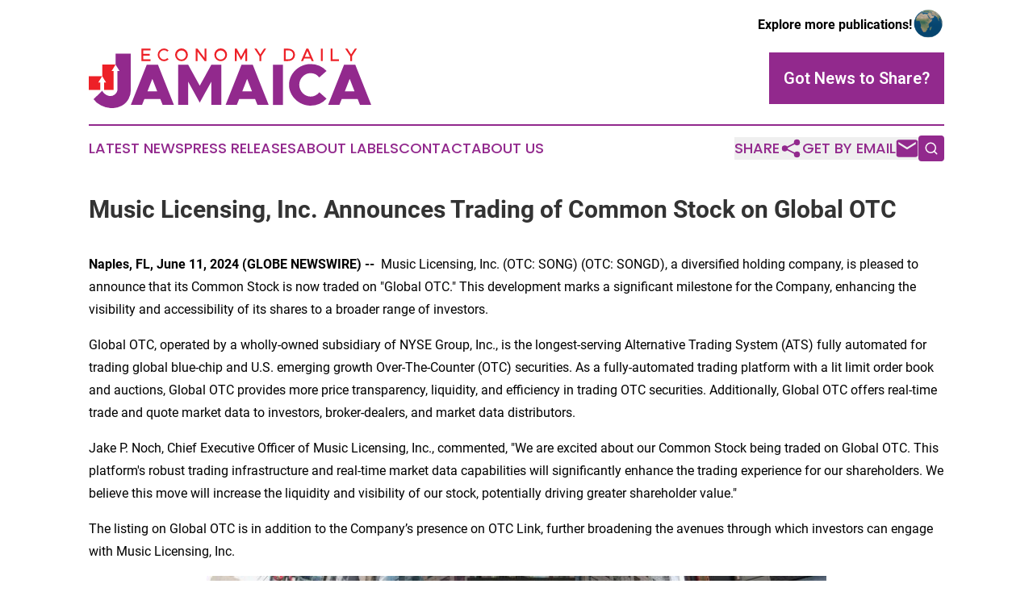

--- FILE ---
content_type: text/html;charset=utf-8
request_url: https://www.economydailyjamaica.com/article/719084368-music-licensing-inc-announces-trading-of-common-stock-on-global-otc
body_size: 7475
content:
<!DOCTYPE html>
<html lang="en">
<head>
  <title>Music Licensing, Inc. Announces Trading of Common Stock on Global OTC | Economy Daily Jamaica</title>
  <meta charset="utf-8">
  <meta name="viewport" content="width=device-width, initial-scale=1">
    <meta name="description" content="Economy Daily Jamaica is an online news publication focusing on business &amp; economy in the Jamaica: The best news from Jamaica on business and economy">
    <link rel="icon" href="https://cdn.newsmatics.com/agp/sites/economydailyjamaica-favicon-1.png" type="image/png">
  <meta name="csrf-token" content="mrbyNvyI-wvnONBfUf142tVrsoFyH2Tk6cmVM33pFpM=">
  <meta name="csrf-param" content="authenticity_token">
  <link href="/css/styles.min.css?v1d0b8e25eaccc1ca72b30a2f13195adabfa54991" rel="stylesheet" data-turbo-track="reload">
  <link rel="stylesheet" href="/plugins/vanilla-cookieconsent/cookieconsent.css?v1d0b8e25eaccc1ca72b30a2f13195adabfa54991">
  
<style type="text/css">
    :root {
        --color-primary-background: rgba(146, 41, 141, 0.1);
        --color-primary: #92298D;
        --color-secondary: #e81f26;
    }
</style>

  <script type="importmap">
    {
      "imports": {
          "adController": "/js/controllers/adController.js?v1d0b8e25eaccc1ca72b30a2f13195adabfa54991",
          "alertDialog": "/js/controllers/alertDialog.js?v1d0b8e25eaccc1ca72b30a2f13195adabfa54991",
          "articleListController": "/js/controllers/articleListController.js?v1d0b8e25eaccc1ca72b30a2f13195adabfa54991",
          "dialog": "/js/controllers/dialog.js?v1d0b8e25eaccc1ca72b30a2f13195adabfa54991",
          "flashMessage": "/js/controllers/flashMessage.js?v1d0b8e25eaccc1ca72b30a2f13195adabfa54991",
          "gptAdController": "/js/controllers/gptAdController.js?v1d0b8e25eaccc1ca72b30a2f13195adabfa54991",
          "hamburgerController": "/js/controllers/hamburgerController.js?v1d0b8e25eaccc1ca72b30a2f13195adabfa54991",
          "labelsDescription": "/js/controllers/labelsDescription.js?v1d0b8e25eaccc1ca72b30a2f13195adabfa54991",
          "searchController": "/js/controllers/searchController.js?v1d0b8e25eaccc1ca72b30a2f13195adabfa54991",
          "videoController": "/js/controllers/videoController.js?v1d0b8e25eaccc1ca72b30a2f13195adabfa54991",
          "navigationController": "/js/controllers/navigationController.js?v1d0b8e25eaccc1ca72b30a2f13195adabfa54991"          
      }
    }
  </script>
  <script>
      (function(w,d,s,l,i){w[l]=w[l]||[];w[l].push({'gtm.start':
      new Date().getTime(),event:'gtm.js'});var f=d.getElementsByTagName(s)[0],
      j=d.createElement(s),dl=l!='dataLayer'?'&l='+l:'';j.async=true;
      j.src='https://www.googletagmanager.com/gtm.js?id='+i+dl;
      f.parentNode.insertBefore(j,f);
      })(window,document,'script','dataLayer','GTM-KGCXW2X');
  </script>

  <script>
    window.dataLayer.push({
      'cookie_settings': 'delta'
    });
  </script>
</head>
<body class="df-5 is-subpage">
<noscript>
  <iframe src="https://www.googletagmanager.com/ns.html?id=GTM-KGCXW2X"
          height="0" width="0" style="display:none;visibility:hidden"></iframe>
</noscript>
<div class="layout">

  <!-- Top banner -->
  <div class="max-md:hidden w-full content universal-ribbon-inner flex justify-end items-center">
    <a href="https://www.affinitygrouppublishing.com/" target="_blank" class="brands">
      <span class="font-bold text-black">Explore more publications!</span>
      <div>
        <img src="/images/globe.png" height="40" width="40" class="icon-globe"/>
      </div>
    </a>
  </div>
  <header data-controller="hamburger">
  <div class="content">
    <div class="header-top">
      <div class="flex gap-2 masthead-container justify-between items-center">
        <div class="mr-4 logo-container">
          <a href="/">
              <img src="https://cdn.newsmatics.com/agp/sites/economydailyjamaica-logo-1.svg" alt="Economy Daily Jamaica"
                class="max-md:!h-[60px] lg:!max-h-[115px]" height="84"
                width="auto" />
          </a>
        </div>
        <button class="hamburger relative w-8 h-6">
          <span aria-hidden="true"
            class="block absolute h-[2px] w-9 bg-[--color-primary] transform transition duration-500 ease-in-out -translate-y-[15px]"></span>
          <span aria-hidden="true"
            class="block absolute h-[2px] w-7 bg-[--color-primary] transform transition duration-500 ease-in-out translate-x-[7px]"></span>
          <span aria-hidden="true"
            class="block absolute h-[2px] w-9 bg-[--color-primary] transform transition duration-500 ease-in-out translate-y-[15px]"></span>
        </button>
        <a href="/submit-news" class="max-md:hidden button button-upload-content button-primary w-fit">
          <span>Got News to Share?</span>
        </a>
      </div>
      <!--  Screen size line  -->
      <div class="absolute bottom-0 -ml-[20px] w-screen h-[1px] bg-[--color-primary] z-50 md:hidden">
      </div>
    </div>
    <!-- Navigation bar -->
    <div class="navigation is-hidden-on-mobile" id="main-navigation">
      <div class="w-full md:hidden">
        <div data-controller="search" class="relative w-full">
  <div data-search-target="form" class="relative active">
    <form data-action="submit->search#performSearch" class="search-form">
      <input type="text" name="query" placeholder="Search..." data-search-target="input" class="search-input md:hidden" />
      <button type="button" data-action="click->search#toggle" data-search-target="icon" class="button-search">
        <img height="18" width="18" src="/images/search.svg" />
      </button>
    </form>
  </div>
</div>

      </div>
      <nav class="navigation-part">
          <a href="/latest-news" class="nav-link">
            Latest News
          </a>
          <a href="/press-releases" class="nav-link">
            Press Releases
          </a>
          <a href="/about-labels" class="nav-link">
            About Labels
          </a>
          <a href="/contact" class="nav-link">
            Contact
          </a>
          <a href="/about" class="nav-link">
            About Us
          </a>
      </nav>
      <div class="w-full md:w-auto md:justify-end">
        <div data-controller="navigation" class="header-actions hidden">
  <button class="nav-link flex gap-1 items-center" onclick="window.ShareDialog.openDialog()">
    <span data-navigation-target="text">
      Share
    </span>
    <span class="icon-share"></span>
  </button>
  <button onclick="window.AlertDialog.openDialog()" class="nav-link nav-link-email flex items-center gap-1.5">
    <span data-navigation-target="text">
      Get by Email
    </span>
    <span class="icon-mail"></span>
  </button>
  <div class="max-md:hidden">
    <div data-controller="search" class="relative w-full">
  <div data-search-target="form" class="relative active">
    <form data-action="submit->search#performSearch" class="search-form">
      <input type="text" name="query" placeholder="Search..." data-search-target="input" class="search-input md:hidden" />
      <button type="button" data-action="click->search#toggle" data-search-target="icon" class="button-search">
        <img height="18" width="18" src="/images/search.svg" />
      </button>
    </form>
  </div>
</div>

  </div>
</div>

      </div>
      <a href="/submit-news" class="md:hidden uppercase button button-upload-content button-primary w-fit">
        <span>Got News to Share?</span>
      </a>
      <a href="https://www.affinitygrouppublishing.com/" target="_blank" class="nav-link-agp">
        Explore more publications!
        <img src="/images/globe.png" height="35" width="35" />
      </a>
    </div>
  </div>
</header>

  <div id="main-content" class="content">
    <div id="flash-message"></div>
    <h1>Music Licensing, Inc. Announces Trading of Common Stock on Global OTC</h1>
<div class="press-release">
  
      <p><strong>Naples, FL, June  11, 2024  (GLOBE NEWSWIRE) -- </strong>&#xA0;Music Licensing, Inc. (OTC: SONG) (OTC: SONGD), a diversified holding company, is pleased to announce that its Common Stock is now traded on "Global OTC." This development marks a significant milestone for the Company, enhancing the visibility and accessibility of its shares to a broader range of investors.<br></p>  <p>Global OTC, operated by a wholly-owned subsidiary of NYSE Group, Inc., is the longest-serving Alternative Trading System (ATS) fully automated for trading global blue-chip and U.S. emerging growth Over-The-Counter (OTC) securities. As a fully-automated trading platform with a lit limit order book and auctions, Global OTC provides more price transparency, liquidity, and efficiency in trading OTC securities. Additionally, Global OTC offers real-time trade and quote market data to investors, broker-dealers, and market data distributors.</p>  <p>Jake P. Noch, Chief Executive Officer of Music Licensing, Inc., commented, "We are excited about our Common Stock being traded on Global OTC. This platform's robust trading infrastructure and real-time market data capabilities will significantly enhance the trading experience for our shareholders. We believe this move will increase the liquidity and visibility of our stock, potentially driving greater shareholder value."</p>  <p>The listing on Global OTC is in addition to the Company&#x2019;s presence on OTC Link, further broadening the avenues through which investors can engage with Music Licensing, Inc.</p>  <p><img alt="" data-mce-src="/api/ImageRender/DownloadFile?resourceId=c45f9c8f-9873-453d-8fce-d2cdaba9c800&amp;size=3" data-mce-style="display: block; margin-left: auto; margin-right: auto;" height="255.37px" name="GNW_RichHtml_IMG" src="https://ml.globenewswire.com/Resource/Download/c45f9c8f-9873-453d-8fce-d2cdaba9c800/image1.jpeg" style="display:block; margin-left:auto; margin-right:auto;" width="768.0px"></p>  <p><strong>About</strong>&#xA0;<strong>Music Licensing,</strong>&#xA0;<strong>Inc.</strong>&#xA0;<strong>(OTC: SONG) (OTC: SONGD)&#xA0;(</strong><a href="https://www.globenewswire.com/Tracker?data=Oe1qAJnBG_87wFrW8OGf9WJm8O55J5ogR-mvaZQGHv7KIKROi-fRxivUguu9sLgE4TKqvfLiNuPb9kS73CocxtvO_8VceW0azgI68AcSAhU=" rel="nofollow" target="_blank"><strong>ProMusicRights.com</strong></a><strong>)</strong></p>  <p><img alt="" data-mce-src="/api/ImageRender/DownloadFile?resourceId=a369a8d1-7577-418d-b07e-612ef390cb8d&amp;size=3" data-mce-style="display: block; margin-left: auto; margin-right: auto;" height="207.79px" name="GNW_RichHtml_IMG" src="https://ml.globenewswire.com/Resource/Download/a369a8d1-7577-418d-b07e-612ef390cb8d/image2.png" style="display:block; margin-left:auto; margin-right:auto;" width="335.27px"></p>  <p>Music Licensing, Inc. (OTC: SONG), also known as Pro Music Rights, is a diversified holding company and the fifth public performance rights organization (PRO) formed in the United States. Its licensees include notable&#xA0;companies such as TikTok, iHeart Media, Triller, Napster, 7Digital, Vevo, and many others. Pro Music Rights holds an estimated market share of 7.4% in the United States, representing over 2,500,000 works by notable artists such as A$AP Rocky, Wiz Khalifa, Pharrell, Young Jeezy, Juelz Santana, Lil Yachty, MoneyBagg Yo, Larry June, Trae Pound, Sauce Walka, Trae Tha Truth, Sosamann, Soulja Boy, Lex Luger, Trauma Tone, Lud Foe, SlowBucks, Gunplay, OG Maco, Rich The Kid, Fat Trel, Young Scooter, Nipsey Hussle, Famous Dex, Boosie Badazz, Shy Glizzy, 2 Chainz, Migos, Gucci Mane, Young Dolph, Trinidad James, Chingy, Lil Gnar, 3OhBlack, Curren$y, Fall Out Boy, Money Man, Dej Loaf, Lil Uzi Vert, and countless others, as well as artificial intelligence (A.I.) created music.</p>  <p>Additionally, Music Licensing, Inc. (OTC: SONG) owns royalty stakes in Listerine "Mouthwash" Antiseptic and musical works by artists such as The Weeknd, Justin Bieber, Kanye West, Elton John, Mike Posner, blackbear, Lil Nas X, Lil Yachty, DaBaby, Stunna 4 Vegas, Miley Cyrus, Lil Wayne, XXXTentacion, Jeremih, Ty Dolla $ign, Eric Bellinger, Ne-Yo, MoneyBagg Yo, Halsey, Desiigner, DaniLeigh, Rihanna, and numerous others.</p>  <p>Forward-Looking Statements:</p>  <p>This press release contains certain forward-looking statements within the meaning of Section 27A of the Securities Act of 1933, as amended and Section 21E of the Securities Exchange Act of 1934, which are intended to be covered by the safe harbors created thereby. Investors are cautioned that, all forward-looking statements involve risks and uncertainties, including without limitation, the ability of Music Licensing, Inc. &amp; Pro Music Rights, Inc. to accomplish its stated plan of business. Music Licensing, Inc. &amp; Pro Music Rights, Inc. believes that the assumptions underlying the forward-looking statements contained herein are reasonable, any of the assumptions could be inaccurate, and therefore, there can be no assurance that the forward-looking statements included in this press release will prove to be accurate. In light of the significant uncertainties inherent in the forward-looking statements included herein, the inclusion of such information should not be regarded as a representation by Pro Music Rights, Inc., Music Licensing, Inc., or any other person.</p>  <p>Non-Legal Advice Disclosure:</p>  <p>This press release does not constitute legal advice, and readers are advised to seek legal counsel for any legal matters or questions related to the content herein.</p>  <p>Non-Investment Advice Disclosure:</p>  <p>This communication is intended solely for informational purposes and does not in any way imply or constitute a recommendation or solicitation for the purchase or sale of any securities, commodities, bonds, options, derivatives, or any other investment products. Any decisions related to investments should be made after thorough research and consultation with a qualified financial advisor or professional. We assume no liability for any actions taken or not taken based on the information provided in this communication</p>  <p><strong>Contact:</strong>&#xA0;<a href="https://www.globenewswire.com/Tracker?data=RNs8KbFNiRgLH5sX1J0zHxTJG0n4bw_8new99qHCmd8-b9Ez8yI1fkyPrtzK0msKFdVHo-lrANfGcbEXEHGOz6M-L_Jom2vF3AxICMqy8ZBqWMIQCvELcjAUTqMuc7Bl" rel="nofollow" target="_blank">investors@ProMusicRights.com</a></p>  <p><strong>SOURCE:</strong>&#xA0;Music Licensing, Inc.</p> <img class="__GNW8366DE3E__IMG" src="https://www.globenewswire.com/newsroom/ti?nf=OTE1MjEzMyM2MzEyNjcyIzUwMDExNTEzMg=="> <br><img src="https://ml.globenewswire.com/media/NTdmNzk1OTQtMjg0MC00ZjcyLTk0ZTctNzk5NjM1MjQ1ZmU5LTUwMDExNTEzMg==/tiny/Music-Licensing-Inc-.png" referrerpolicy="no-referrer-when-downgrade"><p><a href="https://www.globenewswire.com/NewsRoom/AttachmentNg/e548fc39-9f6c-45c2-ad51-fefa8c689d78" rel="nofollow"><img src="https://ml.globenewswire.com/media/e548fc39-9f6c-45c2-ad51-fefa8c689d78/small/pro-music-rights-jpg.jpg" border="0" width="150" height="85" alt="Primary Logo"></a></p>
    <p>
  Legal Disclaimer:
</p>
<p>
  EIN Presswire provides this news content "as is" without warranty of any kind. We do not accept any responsibility or liability
  for the accuracy, content, images, videos, licenses, completeness, legality, or reliability of the information contained in this
  article. If you have any complaints or copyright issues related to this article, kindly contact the author above.
</p>
<img class="prtr" src="https://www.einpresswire.com/tracking/article.gif?t=5&a=eMNnyoLgkdkdLqNQ&i=8QP57XxThCzeXEli" alt="">
</div>

  </div>
</div>
<footer class="footer footer-with-line">
  <div class="content flex flex-col">
    <p class="footer-text text-sm mb-4 order-2 lg:order-1">© 1995-2026 Newsmatics Inc. dba Affinity Group Publishing &amp; Economy Daily Jamaica. All Rights Reserved.</p>
    <div class="footer-nav lg:mt-2 mb-[30px] lg:mb-0 flex gap-7 flex-wrap justify-center order-1 lg:order-2">
        <a href="/about" class="footer-link">About</a>
        <a href="/archive" class="footer-link">Press Release Archive</a>
        <a href="/submit-news" class="footer-link">Submit Press Release</a>
        <a href="/legal/terms" class="footer-link">Terms &amp; Conditions</a>
        <a href="/legal/dmca" class="footer-link">Copyright/DMCA Policy</a>
        <a href="/legal/privacy" class="footer-link">Privacy Policy</a>
        <a href="/contact" class="footer-link">Contact</a>
    </div>
  </div>
</footer>
<div data-controller="dialog" data-dialog-url-value="/" data-action="click->dialog#clickOutside">
  <dialog
    class="modal-shadow fixed backdrop:bg-black/20 z-40 text-left bg-white rounded-full w-[350px] h-[350px] overflow-visible"
    data-dialog-target="modal"
  >
    <div class="text-center h-full flex items-center justify-center">
      <button data-action="click->dialog#close" type="button" class="modal-share-close-button">
        ✖
      </button>
      <div>
        <div class="mb-4">
          <h3 class="font-bold text-[28px] mb-3">Share us</h3>
          <span class="text-[14px]">on your social networks:</span>
        </div>
        <div class="flex gap-6 justify-center text-center">
          <a href="https://www.facebook.com/sharer.php?u=https://www.economydailyjamaica.com" class="flex flex-col items-center font-bold text-[#4a4a4a] text-sm" target="_blank">
            <span class="h-[55px] flex items-center">
              <img width="40px" src="/images/fb.png" alt="Facebook" class="mb-2">
            </span>
            <span class="text-[14px]">
              Facebook
            </span>
          </a>
          <a href="https://www.linkedin.com/sharing/share-offsite/?url=https://www.economydailyjamaica.com" class="flex flex-col items-center font-bold text-[#4a4a4a] text-sm" target="_blank">
            <span class="h-[55px] flex items-center">
              <img width="40px" height="40px" src="/images/linkedin.png" alt="LinkedIn" class="mb-2">
            </span>
            <span class="text-[14px]">
            LinkedIn
            </span>
          </a>
        </div>
      </div>
    </div>
  </dialog>
</div>

<div data-controller="alert-dialog" data-action="click->alert-dialog#clickOutside">
  <dialog
    class="fixed backdrop:bg-black/20 modal-shadow z-40 text-left bg-white rounded-full w-full max-w-[450px] aspect-square overflow-visible"
    data-alert-dialog-target="modal">
    <div class="flex items-center text-center -mt-4 h-full flex-1 p-8 md:p-12">
      <button data-action="click->alert-dialog#close" type="button" class="modal-close-button">
        ✖
      </button>
      <div class="w-full" data-alert-dialog-target="subscribeForm">
        <img class="w-8 mx-auto mb-4" src="/images/agps.svg" alt="AGPs" />
        <p class="md:text-lg">Get the latest news on this topic.</p>
        <h3 class="dialog-title mt-4">SIGN UP FOR FREE TODAY</h3>
        <form data-action="submit->alert-dialog#submit" method="POST" action="/alerts">
  <input type="hidden" name="authenticity_token" value="mrbyNvyI-wvnONBfUf142tVrsoFyH2Tk6cmVM33pFpM=">

  <input data-alert-dialog-target="fullnameInput" type="text" name="fullname" id="fullname" autocomplete="off" tabindex="-1">
  <label>
    <input data-alert-dialog-target="emailInput" placeholder="Email address" name="email" type="email"
      value=""
      class="rounded-xs mb-2 block w-full bg-white px-4 py-2 text-gray-900 border-[1px] border-solid border-gray-600 focus:border-2 focus:border-gray-800 placeholder:text-gray-400"
      required>
  </label>
  <div class="text-red-400 text-sm" data-alert-dialog-target="errorMessage"></div>

  <input data-alert-dialog-target="timestampInput" type="hidden" name="timestamp" value="1769240297" autocomplete="off" tabindex="-1">

  <input type="submit" value="Sign Up"
    class="!rounded-[3px] w-full mt-2 mb-4 bg-primary px-5 py-2 leading-5 font-semibold text-white hover:color-primary/75 cursor-pointer">
</form>
<a data-action="click->alert-dialog#close" class="text-black underline hover:no-underline inline-block mb-4" href="#">No Thanks</a>
<p class="text-[15px] leading-[22px]">
  By signing to this email alert, you<br /> agree to our
  <a href="/legal/terms" class="underline text-primary hover:no-underline" target="_blank">Terms & Conditions</a>
</p>

      </div>
      <div data-alert-dialog-target="checkEmail" class="hidden">
        <img class="inline-block w-9" src="/images/envelope.svg" />
        <h3 class="dialog-title">Check Your Email</h3>
        <p class="text-lg mb-12">We sent a one-time activation link to <b data-alert-dialog-target="userEmail"></b>.
          Just click on the link to
          continue.</p>
        <p class="text-lg">If you don't see the email in your inbox, check your spam folder or <a
            class="underline text-primary hover:no-underline" data-action="click->alert-dialog#showForm" href="#">try
            again</a>
        </p>
      </div>

      <!-- activated -->
      <div data-alert-dialog-target="activated" class="hidden">
        <img class="w-8 mx-auto mb-4" src="/images/agps.svg" alt="AGPs" />
        <h3 class="dialog-title">SUCCESS</h3>
        <p class="text-lg">You have successfully confirmed your email and are subscribed to <b>
            Economy Daily Jamaica
          </b> daily
          news alert.</p>
      </div>
      <!-- alreadyActivated -->
      <div data-alert-dialog-target="alreadyActivated" class="hidden">
        <img class="w-8 mx-auto mb-4" src="/images/agps.svg" alt="AGPs" />
        <h3 class="dialog-title">Alert was already activated</h3>
        <p class="text-lg">It looks like you have already confirmed and are receiving the <b>
            Economy Daily Jamaica
          </b> daily news
          alert.</p>
      </div>
      <!-- activateErrorMessage -->
      <div data-alert-dialog-target="activateErrorMessage" class="hidden">
        <img class="w-8 mx-auto mb-4" src="/images/agps.svg" alt="AGPs" />
        <h3 class="dialog-title">Oops!</h3>
        <p class="text-lg mb-4">It looks like something went wrong. Please try again.</p>
        <form data-action="submit->alert-dialog#submit" method="POST" action="/alerts">
  <input type="hidden" name="authenticity_token" value="mrbyNvyI-wvnONBfUf142tVrsoFyH2Tk6cmVM33pFpM=">

  <input data-alert-dialog-target="fullnameInput" type="text" name="fullname" id="fullname" autocomplete="off" tabindex="-1">
  <label>
    <input data-alert-dialog-target="emailInput" placeholder="Email address" name="email" type="email"
      value=""
      class="rounded-xs mb-2 block w-full bg-white px-4 py-2 text-gray-900 border-[1px] border-solid border-gray-600 focus:border-2 focus:border-gray-800 placeholder:text-gray-400"
      required>
  </label>
  <div class="text-red-400 text-sm" data-alert-dialog-target="errorMessage"></div>

  <input data-alert-dialog-target="timestampInput" type="hidden" name="timestamp" value="1769240297" autocomplete="off" tabindex="-1">

  <input type="submit" value="Sign Up"
    class="!rounded-[3px] w-full mt-2 mb-4 bg-primary px-5 py-2 leading-5 font-semibold text-white hover:color-primary/75 cursor-pointer">
</form>
<a data-action="click->alert-dialog#close" class="text-black underline hover:no-underline inline-block mb-4" href="#">No Thanks</a>
<p class="text-[15px] leading-[22px]">
  By signing to this email alert, you<br /> agree to our
  <a href="/legal/terms" class="underline text-primary hover:no-underline" target="_blank">Terms & Conditions</a>
</p>

      </div>

      <!-- deactivated -->
      <div data-alert-dialog-target="deactivated" class="hidden">
        <img class="w-8 mx-auto mb-4" src="/images/agps.svg" alt="AGPs" />
        <h3 class="dialog-title">You are Unsubscribed!</h3>
        <p class="text-lg">You are no longer receiving the <b>
            Economy Daily Jamaica
          </b>daily news alert.</p>
      </div>
      <!-- alreadyDeactivated -->
      <div data-alert-dialog-target="alreadyDeactivated" class="hidden">
        <img class="w-8 mx-auto mb-4" src="/images/agps.svg" alt="AGPs" />
        <h3 class="dialog-title">You have already unsubscribed!</h3>
        <p class="text-lg">You are no longer receiving the <b>
            Economy Daily Jamaica
          </b> daily news alert.</p>
      </div>
      <!-- deactivateErrorMessage -->
      <div data-alert-dialog-target="deactivateErrorMessage" class="hidden">
        <img class="w-8 mx-auto mb-4" src="/images/agps.svg" alt="AGPs" />
        <h3 class="dialog-title">Oops!</h3>
        <p class="text-lg">Try clicking the Unsubscribe link in the email again and if it still doesn't work, <a
            href="/contact">contact us</a></p>
      </div>
    </div>
  </dialog>
</div>

<script src="/plugins/vanilla-cookieconsent/cookieconsent.umd.js?v1d0b8e25eaccc1ca72b30a2f13195adabfa54991"></script>
  <script src="/js/cookieconsent.js?v1d0b8e25eaccc1ca72b30a2f13195adabfa54991"></script>

<script type="module" src="/js/app.js?v1d0b8e25eaccc1ca72b30a2f13195adabfa54991"></script>
</body>
</html>


--- FILE ---
content_type: image/svg+xml
request_url: https://cdn.newsmatics.com/agp/sites/economydailyjamaica-logo-1.svg
body_size: 5150
content:
<?xml version="1.0" encoding="UTF-8" standalone="no"?>
<svg
   xmlns:dc="http://purl.org/dc/elements/1.1/"
   xmlns:cc="http://creativecommons.org/ns#"
   xmlns:rdf="http://www.w3.org/1999/02/22-rdf-syntax-ns#"
   xmlns:svg="http://www.w3.org/2000/svg"
   xmlns="http://www.w3.org/2000/svg"
   id="Layer_1"
   data-name="Layer 1"
   viewBox="0 0 399.98999 84.524916"
   version="1.1"
   width="399.98999"
   height="84.524918">
  <metadata
     id="metadata49">
    <rdf:RDF>
      <cc:Work
         rdf:about="">
        <dc:format>image/svg+xml</dc:format>
        <dc:type
           rdf:resource="http://purl.org/dc/dcmitype/StillImage" />
      </cc:Work>
    </rdf:RDF>
  </metadata>
  <defs
     id="defs4">
    <style
       id="style2">.cls-1{fill:#92298d;}.cls-2{fill:#ed2027;}</style>
  </defs>
  <path
     class="cls-1"
     d="M 101.29,71.749978 H 78.76 l -3.31,8.29 H 59.54 l 22.53,-56.91 h 15.92 l 22.54,56.91 H 104.6 Z m -4.39,-11.1 -6.91,-17.47 -6.87,17.47 z"
     id="path6" />
  <path
     class="cls-1"
     d="m 126.58,23.129978 h 14.17 l 16.4,29.65 16.4,-29.65 h 14.16 v 56.91 h -14.16 v -33 l -16.4,29.65 -16.4,-29.65 v 33 h -14.17 z"
     id="path8" />
  <path
     class="cls-1"
     d="m 235.53,71.749978 h -22.54 l -3.31,8.29 h -15.9 l 22.53,-56.91 h 15.9 l 22.54,56.91 h -15.91 z m -4.39,-11.1 -6.88,-17.47 -6.87,17.47 z"
     id="path10" />
  <path
     class="cls-1"
     d="m 260.82,23.129978 h 14.17 v 56.91 h -14.17 z"
     id="path12" />
  <path
     class="cls-1"
     d="m 283.58,51.539978 c 0,-16 14,-29.4 30.56,-29.4 a 31.23,31.23 0 0 1 22.62,9.77 l -10.36,9.2 a 15.85,15.85 0 0 0 -12.26,-6.13 c -8.69,0 -16.06,7.62 -16.06,16.56 0,8.94 7.37,16.65 16.06,16.65 a 16,16 0 0 0 12.34,-6.13 l 10.28,9.11 a 31,31 0 0 1 -22.62,9.86 c -16.56,0 -30.56,-13.5 -30.56,-29.49 z"
     id="path14" />
  <path
     class="cls-1"
     d="m 380.77,71.749978 h -22.53 l -3.31,8.29 h -15.94 l 22.52,-56.91 h 15.91 l 22.57,56.91 h -15.9 z m -4.39,-11.1 -6.87,-17.47 -6.88,17.47 z"
     id="path16" />
  <path
     class="cls-2"
     d="m 77.08,2.7699776 v 5 h 9.26 v 2.3900004 h -9.26 v 5.31 h 10.25 v 2.39 H 74.49 V 0.37997759 H 87.33 V 2.7699776 Z"
     id="path18" />
  <path
     class="cls-2"
     d="m 97.54,9.0999776 a 9.17,9.17 0 0 1 9.07,-9.00000001 9,9 0 0 1 6.44,2.75000001 l -1.81,1.73 a 6.34,6.34 0 0 0 -4.63,-2.11 6.67,6.67 0 0 0 0,13.3400004 6.34,6.34 0 0 0 4.63,-2.11 l 1.81,1.73 a 9.09,9.09 0 0 1 -6.44,2.75 9.2,9.2 0 0 1 -9.07,-9.0800004 z"
     id="path20" />
  <path
     class="cls-2"
     d="m 122.24,9.0999776 a 9.05,9.05 0 1 1 9.08,9.0000004 9.17,9.17 0 0 1 -9.08,-9.0000004 z m 15.48,0 a 6.43,6.43 0 1 0 -6.4,6.6800004 6.61,6.61 0 0 0 6.4,-6.6800004 z"
     id="path22" />
  <path
     class="cls-2"
     d="m 151.47,0.37997759 h 2.57 l 10,13.24000041 V 0.37997759 h 2.57 V 17.859978 h -2.57 l -10,-13.2400004 V 17.859978 h -2.57 z"
     id="path24" />
  <path
     class="cls-2"
     d="m 177.76,9.0999776 a 9.05,9.05 0 1 1 9.07,9.0000004 9.17,9.17 0 0 1 -9.07,-9.0000004 z m 15.48,0 a 6.43,6.43 0 1 0 -6.41,6.6800004 6.62,6.62 0 0 0 6.41,-6.6800004 z"
     id="path26" />
  <path
     class="cls-2"
     d="m 206.99,0.37997759 h 2.57 l 6.13,11.41000041 6.12,-11.41000041 h 2.57 V 17.859978 h -2.57 V 5.4099776 L 215.69,16.859978 209.56,5.4399776 V 17.859978 h -2.57 z"
     id="path28" />
  <path
     class="cls-2"
     d="m 241.59,10.999978 -7,-10.62000041 h 3.11 l 5.2,8.18000001 5.29,-8.18000001 h 3 L 244.25,10.999978 v 6.86 h -2.66 z"
     id="path30" />
  <path
     class="cls-2"
     d="m 276.34,0.37997759 h 6 c 5.64,0 9.65,3.61000001 9.65,8.72000001 0,5.1100004 -4,8.7400004 -9.65,8.7400004 h -6 z m 6.18,15.12000041 c 4,0 6.86,-2.64 6.86,-6.4000004 0,-3.76 -2.82,-6.38 -6.86,-6.38 h -3.61 V 15.499978 Z"
     id="path32" />
  <path
     class="cls-2"
     d="m 314.09,14.279978 h -9.1 l -1.53,3.58 h -2.85 l 7.5,-17.46000041 h 2.88 l 7.5,17.46000041 h -2.85 z m -1,-2.31 -3.55,-8.2900004 -3.55,8.2900004 z"
     id="path34" />
  <path
     class="cls-2"
     d="m 328.73,0.37997759 h 2.56 V 17.859978 h -2.56 z"
     id="path36" />
  <path
     class="cls-2"
     d="m 354.4,15.449978 v 2.41 H 342.55 V 0.37997759 h 2.59 V 15.449978 Z"
     id="path38" />
  <path
     class="cls-2"
     d="m 370.17,10.999978 -7,-10.62000041 h 3.11 l 5.2,8.18000001 5.29,-8.18000001 h 3 L 372.83,10.999978 v 6.86 h -2.65 z"
     id="path40" />
  <path
     class="cls-1"
     d="m 37.9,7.5199776 h 21.64 q 0,25.3300004 0,50.6500004 a 27.16,27.16 0 0 1 -3.09,13.2 24.06,24.06 0 0 1 -10.21,10 29.43,29.43 0 0 1 -15.74,3.05 35.46,35.46 0 0 1 -13.42,-3.87 28.69,28.69 0 0 1 -10.35,-8.61 c 4.07,-4 8.19,-8 12.25,-12 a 14.67,14.67 0 0 0 8.4,7 10.46,10.46 0 0 0 9.37,-1.59 10.55,10.55 0 0 0 3.91,-8.21 v -25.28 h 2.82 c -1.77,-2.79 -4.61,-7.42 -5.62,-9 0.01,-4.92 0.04,-10.43 0.04,-15.3400004 z"
     id="path42" />
  <path
     class="cls-2"
     d="m 18.99,22.859978 c 6,0 12.89,0 18.91,0 -0.76,1.26 -3.65,6.15 -5.52,9 h 2.79 v 27.05 H 21.74 c 0,-3.55 0,-7.1 0,-10.65 h 2.79 c -1.86,-3 -3.74,-6 -5.57,-9 -1.89,3 -3.67,6 -5.55,9 h 2.8 v 10.66 q -8.1,0 -16.21,0 0,-9.82 0,-19.66 h 18.99 z"
     id="path44" />
</svg>
